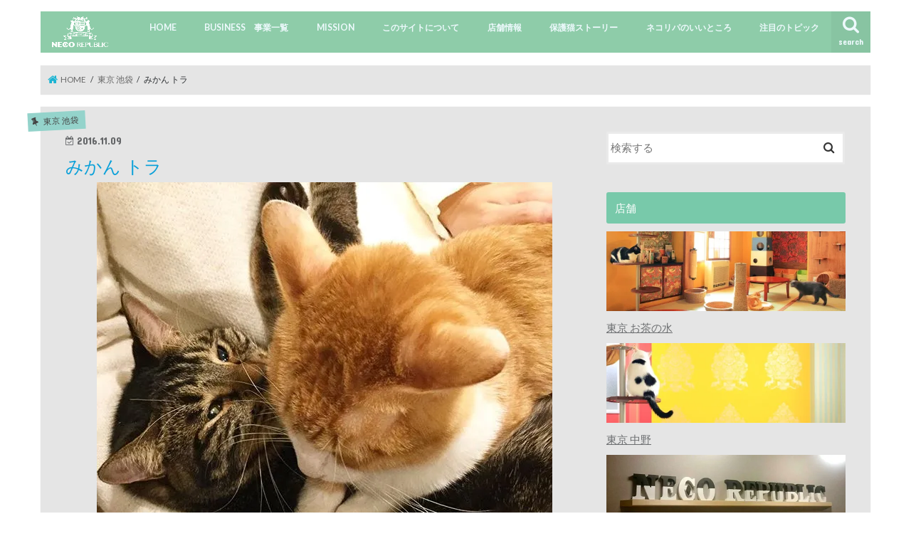

--- FILE ---
content_type: text/html; charset=UTF-8
request_url: https://cats.neco-republic.jp/year/2016/%E3%81%BF%E3%81%8B%E3%82%93-%E3%83%88%E3%83%A9
body_size: 16199
content:
<!doctype html>
<!--[if lt IE 7]><html lang="ja"
itemscope 
itemtype="http://schema.org/Article" 
prefix="og: http://ogp.me/ns#"  class="no-js lt-ie9 lt-ie8 lt-ie7"><![endif]-->
<!--[if (IE 7)&!(IEMobile)]><html lang="ja"
itemscope 
itemtype="http://schema.org/Article" 
prefix="og: http://ogp.me/ns#"  class="no-js lt-ie9 lt-ie8"><![endif]-->
<!--[if (IE 8)&!(IEMobile)]><html lang="ja"
itemscope 
itemtype="http://schema.org/Article" 
prefix="og: http://ogp.me/ns#"  class="no-js lt-ie9"><![endif]-->
<!--[if gt IE 8]><!--> <html lang="ja"
itemscope 
itemtype="http://schema.org/Article" 
prefix="og: http://ogp.me/ns#"  class="no-js"><!--<![endif]-->
<head>
<meta charset="utf-8">
<meta http-equiv="X-UA-Compatible" content="IE=edge">
<title>  みかん トラ | NECOREWEB（ネコリウェブ）</title>
<meta name="HandheldFriendly" content="True">
<meta name="MobileOptimized" content="320">
<meta name="viewport" content="width=device-width, initial-scale=1"/>
<link rel="pingback" href="https://cats.neco-republic.jp/xmlrpc.php">
<meta name="description" content="「みかん トラ」は保護猫カフェ ネコリパ東京池袋店で新しい里親を募集しています。ぜひ会いに来てください。"/>
<meta name="robots" content="noindex,follow"/>
<link rel="canonical" href="https://cats.neco-republic.jp/year/2016/%e3%81%bf%e3%81%8b%e3%82%93-%e3%83%88%e3%83%a9"/>
<meta property="og:title" content="みかん トラ"/>
<meta property="og:type" content="article"/>
<meta property="og:url" content="https://cats.neco-republic.jp/year/2016/%e3%81%bf%e3%81%8b%e3%82%93-%e3%83%88%e3%83%a9"/>
<meta property="og:image" content="https://cats.neco-republic.jp/wp-content/uploads/2016/11/bf4ac7698b42b73f2d7932ad7979a9e1.jpg"/>
<meta property="og:site_name" content="保護猫カフェ NECO REPUBLIC（ネコリパブリック）"/>
<meta property="fb:admins" content="1163112872"/>
<meta property="fb:app_id" content="345962702413526"/>
<meta property="og:description" content="「みかん トラ」は保護猫カフェ ネコリパ東京池袋店で新しい里親を募集しています。ぜひ会いに来てください。"/>
<meta property="article:publisher" content="https://www.facebook.com/necorepublic"/>
<meta property="article:published_time" content="2016-11-09T12:29:17Z"/>
<meta property="article:modified_time" content="2016-11-09T13:04:51Z"/>
<meta name="twitter:card" content="summary_large_image"/>
<meta name="twitter:site" content="@necorepublic"/>
<meta name="twitter:domain" content="cats.neco-republic.jp/"/>
<meta name="twitter:title" content="みかん トラ"/>
<meta name="twitter:description" content="「みかん トラ」は保護猫カフェ ネコリパ東京池袋店で新しい里親を募集しています。ぜひ会いに来てください。"/>
<meta name="twitter:image" content="https://cats.neco-republic.jp/wp-content/uploads/2016/11/bf4ac7698b42b73f2d7932ad7979a9e1.jpg"/>
<meta itemprop="image" content="https://cats.neco-republic.jp/wp-content/uploads/2016/11/bf4ac7698b42b73f2d7932ad7979a9e1.jpg"/>
<script>(function(i,s,o,g,r,a,m){i['GoogleAnalyticsObject']=r;i[r]=i[r]||function(){ (i[r].q=i[r].q||[]).push(arguments)},i[r].l=1*new Date();a=s.createElement(o), m=s.getElementsByTagName(o)[0];a.async=1;a.src=g;m.parentNode.insertBefore(a,m) })(window,document,'script','//www.google-analytics.com/analytics.js','ga'); ga('create', 'UA-79854347-1', 'auto'); ga('send', 'pageview');</script>
<link rel='dns-prefetch' href='//ajax.googleapis.com'/>
<link rel='dns-prefetch' href='//fonts.googleapis.com'/>
<link rel='dns-prefetch' href='//s.w.org'/>
<link rel="alternate" type="application/rss+xml" title="NECOREWEB（ネコリウェブ） &raquo; フィード" href="https://cats.neco-republic.jp/feed"/>
<link rel="alternate" type="application/rss+xml" title="NECOREWEB（ネコリウェブ） &raquo; コメントフィード" href="https://cats.neco-republic.jp/comments/feed"/>
<link rel="alternate" type="application/rss+xml" title="NECOREWEB（ネコリウェブ） &raquo; みかん トラ のコメントのフィード" href="https://cats.neco-republic.jp/year/2016/%e3%81%bf%e3%81%8b%e3%82%93-%e3%83%88%e3%83%a9/feed"/>
<style>img.wp-smiley,
img.emoji{display:inline !important;border:none !important;box-shadow:none !important;height:1em !important;width:1em !important;margin:0 .07em !important;vertical-align:-0.1em !important;background:none !important;padding:0 !important;}</style>
<link rel="stylesheet" type="text/css" href="//cats.neco-republic.jp/wp-content/cache/wpfc-minified/0fd5b9d138720791b346af5e6f12eb99/1549617639index.css" media="all"/>
<style id='pixlikes-plugin-styles-inline-css'>.animate i:after{-webkit-transition:all 1000ms;-moz-transition:all 1000ms;-o-transition:all 1000ms;transition:all 1000ms;}</style>
<link rel="stylesheet" type="text/css" href="//cats.neco-republic.jp/wp-content/cache/wpfc-minified/0f12e3b2db1023539aea2fa55cef325f/1553955391index.css" media="all"/>
<link rel='https://api.w.org/' href='https://cats.neco-republic.jp/wp-json/'/>
<link rel="EditURI" type="application/rsd+xml" title="RSD" href="https://cats.neco-republic.jp/xmlrpc.php?rsd"/>
<link rel="wlwmanifest" type="application/wlwmanifest+xml" href="https://cats.neco-republic.jp/wp-includes/wlwmanifest.xml"/> 
<link rel='prev' title='みかん ネオ' href='https://cats.neco-republic.jp/year/2016/%e3%81%bf%e3%81%8b%e3%82%93-%e3%83%8d%e3%82%aa-2'/>
<link rel='next' title='ネオ 小次郎' href='https://cats.neco-republic.jp/year/2016/%e3%83%8d%e3%82%aa-%e5%b0%8f%e6%ac%a1%e9%83%8e'/>
<link rel='shortlink' href='https://cats.neco-republic.jp/?p=6851'/>
<link rel="alternate" type="application/json+oembed" href="https://cats.neco-republic.jp/wp-json/oembed/1.0/embed?url=https%3A%2F%2Fcats.neco-republic.jp%2Fyear%2F2016%2F%25e3%2581%25bf%25e3%2581%258b%25e3%2582%2593-%25e3%2583%2588%25e3%2583%25a9"/>
<link rel="alternate" type="text/xml+oembed" href="https://cats.neco-republic.jp/wp-json/oembed/1.0/embed?url=https%3A%2F%2Fcats.neco-republic.jp%2Fyear%2F2016%2F%25e3%2581%25bf%25e3%2581%258b%25e3%2582%2593-%25e3%2583%2588%25e3%2583%25a9&#038;format=xml"/>
<style>#category-posts-2-internal .cat-post-item img{max-width:initial;max-height:initial;}
#category-posts-2-internal .cat-post-title{font-size:15px;}
#category-posts-2-internal .cat-post-current .cat-post-title{font-weight:bold;text-transform:uppercase;}
#category-posts-2-internal .cat-post-date{font-size:12px;line-height:18px;font-style:italic;margin-bottom:10px;}
#category-posts-2-internal .cat-post-comment-num{font-size:12px;line-height:18px;}
#category-posts-2-internal .cat-post-author{margin-bottom:0;}
#category-posts-2-internal .cat-post-thumbnail{margin:5px 10px 5px 0;display:block;}
#category-posts-2-internal .cat-post-item:before{content:"";display:table;clear:both;}
#category-posts-2-internal .cat-post-item:after{content:"";display:table;clear:both;}
#category-posts-2-internal .cat-post-item img{margin:initial;}
#category-posts-2-internal .cat-post-item{border-bottom:1px solid #ccc;list-style:none;list-style-type:none;margin:3px 0;padding:3px 0;}
#category-posts-2-internal .cat-post-item:last-child{border-bottom:none;}
#category-posts-2-internal .cat-post-thumbnail{float:left;}
#category-posts-2-internal .cat-post-scale img{margin:initial;padding-bottom:0 !important;-webkit-transition:all 0.3s ease;-moz-transition:all 0.3s ease;-ms-transition:all 0.3s ease;-o-transition:all 0.3s ease;transition:all 0.3s ease;}
#category-posts-2-internal .cat-post-scale img:hover{-webkit-transform:scale(1.1, 1.1);-ms-transform:scale(1.1, 1.1);transform:scale(1.1, 1.1);}
#category-posts-2-internal .cat-post-crop{overflow:hidden;display:block}
#category-posts-2-internal .cat-post-item img{margin:initial;}</style>
<style id="customify_typography_output_style">.site-title a, h1, h2, h3, h4, h5, h6,
h1 a, h2 a, h3 a, h4 a, h5 a, h6 a,
.widget-title{font-family:Playfair Display;font-weight:normal;}
html body{font-family:Lato;}</style>
<style>body{color:#3E3E3E;}
a, #breadcrumb li.bc_homelink a::before, .authorbox .author_sns li a::before{color:#1BB4D3;}
a:hover{color:#E69B9B;}
.article-footer .post-categories li a,.article-footer .tags a{background:#1BB4D3;border:1px solid #1BB4D3;}
.article-footer .tags a{color:#1BB4D3;background:none;}
.article-footer .post-categories li a:hover,.article-footer .tags a:hover{background:#E69B9B;border-color:#E69B9B;}
input[type="text"],input[type="password"],input[type="datetime"],input[type="datetime-local"],input[type="date"],input[type="month"],input[type="time"],input[type="week"],input[type="number"],input[type="email"],input[type="url"],input[type="search"],input[type="tel"],input[type="color"],select,textarea,.field{background-color:#ffffff;}
.header{color:#6d6d6d;}
.bgfull .header,.header.bg,.header #inner-header,.menu-sp{background:#8ecca9;}
#logo a{color:#6ed1c2;}
#g_nav .nav li a,.nav_btn,.menu-sp a,.menu-sp a,.menu-sp > ul:after{color:#edf9fc;}
#logo a:hover,#g_nav .nav li a:hover,.nav_btn:hover{color:#eeeeee;}
@media only screen and (min-width: 768px) {
.nav > li > a:after{background:#eeeeee;}
.nav ul{background:#666666;}
#g_nav .nav li ul.sub-menu li a{color:#a5a5a5;}
}
@media only screen and (max-width: 1165px) {
.site_description{background:#8ecca9;color:#6d6d6d;}
}
#inner-content, #breadcrumb, .entry-content blockquote:before, .entry-content blockquote:after{background:#e5e5e5}
.top-post-list .post-list:before{background:#1BB4D3;}
.widget li a:after{color:#1BB4D3;}
.entry-content h2,.widgettitle{background:#78c9aa;color:#ffffff;}
.entry-content h3{border-color:#78c9aa;}
.h_boader .entry-content h2{border-color:#78c9aa;color:#3E3E3E;}
.h_balloon .entry-content h2:after{border-top-color:#78c9aa;}
.entry-content ul li:before{background:#78c9aa;}
.entry-content ol li:before{background:#78c9aa;}
.post-list-card .post-list .eyecatch .cat-name,.top-post-list .post-list .eyecatch .cat-name,.byline .cat-name,.single .authorbox .author-newpost li .cat-name,.related-box li .cat-name,.carouselwrap .cat-name,.eyecatch .cat-name{background:#94d3cb;color:#444444;}
ul.wpp-list li a:before{background:#78c9aa;color:#ffffff;}
.readmore a{border:1px solid #1BB4D3;color:#1BB4D3;}
.readmore a:hover{background:#1BB4D3;color:#fff;}
.btn-wrap a{background:#1BB4D3;border:1px solid #1BB4D3;}
.btn-wrap a:hover{background:#E69B9B;border-color:#E69B9B;}
.btn-wrap.simple a{border:1px solid #1BB4D3;color:#1BB4D3;}
.btn-wrap.simple a:hover{background:#1BB4D3;}
.blue-btn, .comment-reply-link, #submit{background-color:#1BB4D3;}
.blue-btn:hover, .comment-reply-link:hover, #submit:hover, .blue-btn:focus, .comment-reply-link:focus, #submit:focus{background-color:#E69B9B;}
#sidebar1{color:#444444;}
.widget:not(.widget_text) a{color:#666666;}
.widget:not(.widget_text) a:hover{color:#999999;}
.bgfull #footer-top,#footer-top .inner,.cta-inner{background-color:#666666;color:#CACACA;}
.footer a,#footer-top a{color:#a5a5a5;}
#footer-top .widgettitle{color:#CACACA;}
.bgfull .footer,.footer.bg,.footer .inner{background-color:#666666;color:#CACACA;}
.footer-links li a:before{color:#8ecca9;}
.pagination a, .pagination span,.page-links a{border-color:#1BB4D3;color:#1BB4D3;}
.pagination .current,.pagination .current:hover,.page-links ul > li > span{background-color:#1BB4D3;border-color:#1BB4D3;}
.pagination a:hover, .pagination a:focus,.page-links a:hover, .page-links a:focus{background-color:#1BB4D3;color:#fff;}</style>
<meta name="generator" content="Powered by Visual Composer - drag and drop page builder for WordPress."/>
<!--[if lte IE 9]><link rel="stylesheet" type="text/css" href="https://cats.neco-republic.jp/wp-content/plugins/js_composer/assets/css/vc_lte_ie9.min.css" media="screen"><![endif]--><style id="custom-background-css">body.custom-background{background-color:#ffffff;}</style>
<noscript><style>.wpb_animate_when_almost_visible{opacity:1;}</style></noscript>		<style id="customify_output_style">a, .entry-meta a{color:#6c6e70;}
.site-title a, h1, h2, h3, h4, h5, h6,
h1 a, h2 a, h3 a, h4 a, h5 a, h6 a,
.widget-title,
a:hover, .entry-meta a:hover{color:#0aa0d9;}
body{color:#2d3033;}
body, .site{background:#ffffff;}
@media screen and (min-width: 1000px) { .site-title{font-size:24px;}
.site-content{padding:18px;}
}</style>
<meta name="google-site-verification" content="cD7Wnl66v3sF_Mv56H9ALqyWsfy4ik0XyjGb_NqsaTU"/>
</head>
<body class="post-template-default single single-post postid-6851 single-format-image custom-background bgnormal pannavi_on h_default sidebarright undo_off wpb-js-composer js-comp-ver-5.2 vc_responsive">
<div id="container"> <header class="header animated fadeIn" role="banner"> <div id="inner-header" class="wrap cf"> <div id="logo" class="gf"> <p class="h1 img"><a href="https://cats.neco-republic.jp"><img src="//i1.wp.com/cats.neco-republic.jp/wp-content/uploads/2019/01/logosiro.png" alt="NECOREWEB（ネコリウェブ）"></a></p></div><a href="#searchbox" data-remodal-target="searchbox" class="nav_btn search_btn"><span class="text gf">search</span></a>
<nav id="g_nav" role="navigation">
<ul id="menu-main-menu" class="nav top-nav cf"><li id="menu-item-487" class="menu-item menu-item-type-custom menu-item-object-custom menu-item-487"><a href="/">HOME<span class="gf"></span></a></li>
<li id="menu-item-46992" class="menu-item menu-item-type-post_type menu-item-object-page menu-item-46992"><a href="https://cats.neco-republic.jp/business%e3%80%80%e4%ba%8b%e6%a5%ad%e4%b8%80%e8%a6%a7">BUSINESS　事業一覧<span class="gf"></span></a></li>
<li id="menu-item-46901" class="menu-item menu-item-type-custom menu-item-object-custom menu-item-46901"><a href="https://cats.neco-republic.jp/necorepmission">MISSION<span class="gf"></span></a></li>
<li id="menu-item-486" class="menu-item menu-item-type-post_type menu-item-object-page menu-item-486"><a href="https://cats.neco-republic.jp/%e3%81%93%e3%81%ae%e3%82%b5%e3%82%a4%e3%83%88%e3%81%ab%e3%81%a4%e3%81%84%e3%81%a6">このサイトについて<span class="gf"></span></a></li>
<li id="menu-item-902" class="menu-item menu-item-type-custom menu-item-object-custom menu-item-has-children menu-item-902"><a>店舗情報<span class="gf"></span></a> <ul class="sub-menu"> <li id="menu-item-1082" class="menu-item menu-item-type-taxonomy menu-item-object-category menu-item-1082"><a href="https://cats.neco-republic.jp/category/tokyo_ochanomizu">東京 お茶の水<span class="gf"></span></a></li>
<li id="menu-item-1083" class="menu-item menu-item-type-taxonomy menu-item-object-category menu-item-1083"><a href="https://cats.neco-republic.jp/category/tokyo_nakano">東京 中野<span class="gf"></span></a></li>
<li id="menu-item-3679" class="menu-item menu-item-type-taxonomy menu-item-object-category current-post-ancestor current-menu-parent current-post-parent menu-item-3679"><a href="https://cats.neco-republic.jp/category/fc_tokyo_ikebukuro">東京 池袋<span class="gf"></span></a></li>
<li id="menu-item-899" class="menu-item menu-item-type-taxonomy menu-item-object-category menu-item-899"><a href="https://cats.neco-republic.jp/category/osaka_shinsaibashi">大阪 心斎橋（ネコビル）<span class="gf">始まりは、、飼い主さんに急逝され、取り残されてしまった５７匹の猫達。地域のボランティアさんに支えられなんとかお世話されていましたが、未だに２４匹の猫達は帰ってこない飼い主さんを待ち続ける毎日。。。 そんなけなげな子達にも、新しい飼い主に出会える場を作りたい！ そんな思いで、岐阜県岐阜市にある保護猫カフェ「ネコリパブリック」が大阪にオープンすることになりました！ 保護された猫達、飼い主さんたちと離れ&hellip;</span></a></li>
<li id="menu-item-900" class="menu-item menu-item-type-taxonomy menu-item-object-category menu-item-900"><a href="https://cats.neco-republic.jp/category/gifu">岐阜<span class="gf"></span></a></li>
<li id="menu-item-3744" class="menu-item menu-item-type-taxonomy menu-item-object-category menu-item-3744"><a href="https://cats.neco-republic.jp/category/fc_hiroshima">広島<span class="gf"></span></a></li>
</ul>
</li>
<li id="menu-item-4586" class="menu-item menu-item-type-custom menu-item-object-custom menu-item-4586"><a href="https://cats.neco-republic.jp/category/保護猫ストーリー">保護猫ストーリー<span class="gf"></span></a></li>
<li id="menu-item-46966" class="menu-item menu-item-type-custom menu-item-object-custom menu-item-46966"><a href="https://cats.neco-republic.jp/tokyo_ochanomizu/iitokoro">ネコリパのいいところ<span class="gf"></span></a></li>
<li id="menu-item-10947" class="menu-item menu-item-type-custom menu-item-object-custom menu-item-has-children menu-item-10947"><a>注目のトピック<span class="gf"></span></a> <ul class="sub-menu"> <li id="menu-item-4589" class="menu-item menu-item-type-custom menu-item-object-custom menu-item-4589"><a href="/category/information/media">メディア掲載情報<span class="gf"></span></a></li>
<li id="menu-item-19424" class="menu-item menu-item-type-custom menu-item-object-custom menu-item-19424"><a href="/tag/in-asaka-head">ネコリパ首相のアタマの中<span class="gf"></span></a></li>
<li id="menu-item-10967" class="menu-item menu-item-type-taxonomy menu-item-object-category menu-item-10967"><a href="https://cats.neco-republic.jp/category/cf">クラウドファンディング<span class="gf"></span></a></li>
<li id="menu-item-10968" class="menu-item menu-item-type-taxonomy menu-item-object-category menu-item-10968"><a href="https://cats.neco-republic.jp/category/graduated">卒業猫<span class="gf">ネコリパを卒業した猫たち</span></a></li>
</ul>
</li>
</ul></nav>
<a href="#spnavi" data-remodal-target="spnavi" class="nav_btn"><span class="text gf">menu</span></a></div></header>
<div class="remodal" data-remodal-id="spnavi" data-remodal-options="hashTracking:false"> <button data-remodal-action="close" class="remodal-close"><span class="text gf">CLOSE</span></button> <ul id="menu-main-menu-1" class="sp_g_nav nav top-nav cf"><li class="menu-item menu-item-type-custom menu-item-object-custom menu-item-487"><a href="/">HOME<span class="gf"></span></a></li> <li class="menu-item menu-item-type-post_type menu-item-object-page menu-item-46992"><a href="https://cats.neco-republic.jp/business%e3%80%80%e4%ba%8b%e6%a5%ad%e4%b8%80%e8%a6%a7">BUSINESS　事業一覧<span class="gf"></span></a></li> <li class="menu-item menu-item-type-custom menu-item-object-custom menu-item-46901"><a href="https://cats.neco-republic.jp/necorepmission">MISSION<span class="gf"></span></a></li> <li class="menu-item menu-item-type-post_type menu-item-object-page menu-item-486"><a href="https://cats.neco-republic.jp/%e3%81%93%e3%81%ae%e3%82%b5%e3%82%a4%e3%83%88%e3%81%ab%e3%81%a4%e3%81%84%e3%81%a6">このサイトについて<span class="gf"></span></a></li> <li class="menu-item menu-item-type-custom menu-item-object-custom menu-item-has-children menu-item-902"><a>店舗情報<span class="gf"></span></a> <ul class="sub-menu"> <li class="menu-item menu-item-type-taxonomy menu-item-object-category menu-item-1082"><a href="https://cats.neco-republic.jp/category/tokyo_ochanomizu">東京 お茶の水<span class="gf"></span></a></li> <li class="menu-item menu-item-type-taxonomy menu-item-object-category menu-item-1083"><a href="https://cats.neco-republic.jp/category/tokyo_nakano">東京 中野<span class="gf"></span></a></li> <li class="menu-item menu-item-type-taxonomy menu-item-object-category current-post-ancestor current-menu-parent current-post-parent menu-item-3679"><a href="https://cats.neco-republic.jp/category/fc_tokyo_ikebukuro">東京 池袋<span class="gf"></span></a></li> <li class="menu-item menu-item-type-taxonomy menu-item-object-category menu-item-899"><a href="https://cats.neco-republic.jp/category/osaka_shinsaibashi">大阪 心斎橋（ネコビル）<span class="gf">始まりは、、飼い主さんに急逝され、取り残されてしまった５７匹の猫達。地域のボランティアさんに支えられなんとかお世話されていましたが、未だに２４匹の猫達は帰ってこない飼い主さんを待ち続ける毎日。。。 そんなけなげな子達にも、新しい飼い主に出会える場を作りたい！ そんな思いで、岐阜県岐阜市にある保護猫カフェ「ネコリパブリック」が大阪にオープンすることになりました！ 保護された猫達、飼い主さんたちと離れ&hellip;</span></a></li> <li class="menu-item menu-item-type-taxonomy menu-item-object-category menu-item-900"><a href="https://cats.neco-republic.jp/category/gifu">岐阜<span class="gf"></span></a></li> <li class="menu-item menu-item-type-taxonomy menu-item-object-category menu-item-3744"><a href="https://cats.neco-republic.jp/category/fc_hiroshima">広島<span class="gf"></span></a></li> </ul> </li> <li class="menu-item menu-item-type-custom menu-item-object-custom menu-item-4586"><a href="https://cats.neco-republic.jp/category/保護猫ストーリー">保護猫ストーリー<span class="gf"></span></a></li> <li class="menu-item menu-item-type-custom menu-item-object-custom menu-item-46966"><a href="https://cats.neco-republic.jp/tokyo_ochanomizu/iitokoro">ネコリパのいいところ<span class="gf"></span></a></li> <li class="menu-item menu-item-type-custom menu-item-object-custom menu-item-has-children menu-item-10947"><a>注目のトピック<span class="gf"></span></a> <ul class="sub-menu"> <li class="menu-item menu-item-type-custom menu-item-object-custom menu-item-4589"><a href="/category/information/media">メディア掲載情報<span class="gf"></span></a></li> <li class="menu-item menu-item-type-custom menu-item-object-custom menu-item-19424"><a href="/tag/in-asaka-head">ネコリパ首相のアタマの中<span class="gf"></span></a></li> <li class="menu-item menu-item-type-taxonomy menu-item-object-category menu-item-10967"><a href="https://cats.neco-republic.jp/category/cf">クラウドファンディング<span class="gf"></span></a></li> <li class="menu-item menu-item-type-taxonomy menu-item-object-category menu-item-10968"><a href="https://cats.neco-republic.jp/category/graduated">卒業猫<span class="gf">ネコリパを卒業した猫たち</span></a></li> </ul> </li> </ul><button data-remodal-action="close" class="remodal-close"><span class="text gf">CLOSE</span></button></div><div class="remodal searchbox" data-remodal-id="searchbox" data-remodal-options="hashTracking:false"> <div class="search cf"><dl><dt>キーワードで記事を検索</dt><dd><form role="search" method="get" id="searchform" class="searchform cf" action="https://cats.neco-republic.jp/" > <input type="search" placeholder="検索する" value="" name="s" id="s" /> <button type="submit" id="searchsubmit" ><i class="fa fa-search"></i></button> </form></dd></dl></div><button data-remodal-action="close" class="remodal-close"><span class="text gf">CLOSE</span></button></div><div id="breadcrumb" class="breadcrumb inner wrap cf"><ul><li itemscope itemtype="//data-vocabulary.org/Breadcrumb" class="bc_homelink"><a href="https://cats.neco-republic.jp/" itemprop="url"><span itemprop="title"> HOME</span></a></li><li itemscope itemtype="//data-vocabulary.org/Breadcrumb"><a href="https://cats.neco-republic.jp/category/fc_tokyo_ikebukuro" itemprop="url"><span itemprop="title">東京 池袋</span></a></li><li>みかん トラ</li></ul></div><div id="content"> <div id="inner-content" class="wrap cf"> <main id="main" class="m-all t-all d-5of7 cf" role="main"> <article id="post-6851" class="post-6851 post type-post status-publish format-image has-post-thumbnail hentry category-fc_tokyo_ikebukuro category-122 category-136 post_format-post-format-image article cf" role="article"> <header class="article-header entry-header"> <p class="byline entry-meta vcard cf"> <span class="cat-name cat-id-220">東京 池袋</span><time class="date gf entry-date updated" datetime="2016-11-09">2016.11.09</time> <span class="writer name author"><span class="fn">トラ</span></span> </p> <h1 class="entry-title single-title" itemprop="headline" rel="bookmark">みかん トラ</h1> <figure class="eyecatch"> <img width="640" height="640" src="//i1.wp.com/cats.neco-republic.jp/wp-content/uploads/2016/11/bf4ac7698b42b73f2d7932ad7979a9e1.jpg" class="attachment-post-thumbnail size-post-thumbnail wp-post-image" alt="" srcset="//i1.wp.com/cats.neco-republic.jp/wp-content/uploads/2016/11/bf4ac7698b42b73f2d7932ad7979a9e1.jpg 640w, //i1.wp.com/cats.neco-republic.jp/wp-content/uploads/2016/11/bf4ac7698b42b73f2d7932ad7979a9e1-150x150.jpg 150w, //i1.wp.com/cats.neco-republic.jp/wp-content/uploads/2016/11/bf4ac7698b42b73f2d7932ad7979a9e1-380x380.jpg 380w, //i1.wp.com/cats.neco-republic.jp/wp-content/uploads/2016/11/bf4ac7698b42b73f2d7932ad7979a9e1-400x400.jpg 400w, //i1.wp.com/cats.neco-republic.jp/wp-content/uploads/2016/11/bf4ac7698b42b73f2d7932ad7979a9e1-177x177.jpg 177w, //i1.wp.com/cats.neco-republic.jp/wp-content/uploads/2016/11/bf4ac7698b42b73f2d7932ad7979a9e1-120x120.jpg 120w" sizes="(max-width: 640px) 100vw, 640px"/></figure> <div class="share short"> <div class="sns"> <ul class="cf"> <li class="twitter"> <a target="blank" href="//twitter.com/intent/tweet?url=https%3A%2F%2Fcats.neco-republic.jp%2Fyear%2F2016%2F%25e3%2581%25bf%25e3%2581%258b%25e3%2582%2593-%25e3%2583%2588%25e3%2583%25a9&text=%E3%81%BF%E3%81%8B%E3%82%93+%E3%83%88%E3%83%A9&tw_p=tweetbutton" onclick="window.open(this.href,'tweetwindow','width=550, height=450,personalbar=0,toolbar=0,scrollbars=1,resizable=1'); return false;"><i class="fa fa-twitter"></i><span class="text">ツイート</span><span class="count"></span></a> </li> <li class="facebook"> <a href="//www.facebook.com/sharer.php?src=bm&u=https%3A%2F%2Fcats.neco-republic.jp%2Fyear%2F2016%2F%25e3%2581%25bf%25e3%2581%258b%25e3%2582%2593-%25e3%2583%2588%25e3%2583%25a9&t=%E3%81%BF%E3%81%8B%E3%82%93+%E3%83%88%E3%83%A9" onclick="javascript:window.open(this.href,'','menubar=no,toolbar=no,resizable=yes,scrollbars=yes,height=300,width=600');return false;"><i class="fa fa-facebook"></i> <span class="text">シェア</span><span class="count"></span></a> </li> <li class="hatebu"> <a href="//b.hatena.ne.jp/add?mode=confirm&url=https://cats.neco-republic.jp/year/2016/%e3%81%bf%e3%81%8b%e3%82%93-%e3%83%88%e3%83%a9&title=%E3%81%BF%E3%81%8B%E3%82%93+%E3%83%88%E3%83%A9" onclick="window.open(this.href,'HBwindow','width=600, height=400, menubar=no, toolbar=no, scrollbars=yes'); return false;" target="_blank"><span class="text">はてブ</span><span class="count"></span></a> </li> <li class="line"> <a href="//line.me/R/msg/text/?%E3%81%BF%E3%81%8B%E3%82%93+%E3%83%88%E3%83%A9%0Ahttps%3A%2F%2Fcats.neco-republic.jp%2Fyear%2F2016%2F%25e3%2581%25bf%25e3%2581%258b%25e3%2582%2593-%25e3%2583%2588%25e3%2583%25a9" target="_blank"><span>LINE</span></a> </li> <li class="pocket"> <a href="//getpocket.com/edit?url=https://cats.neco-republic.jp/year/2016/%e3%81%bf%e3%81%8b%e3%82%93-%e3%83%88%e3%83%a9&title=みかん トラ" onclick="window.open(this.href,'FBwindow','width=550, height=350, menubar=no, toolbar=no, scrollbars=yes'); return false;"><i class="fa fa-get-pocket"></i><span class="text">Pocket</span><span class="count"></span></a></li> </ul></div></div></header>
<section class="entry-content cf">
<a href="https://scontent.cdninstagram.com/t51.2885-15/s640x640/sh0.08/e35/15048101_1599617293679064_2440596018987794432_n.jpg?ig_cache_key=MTM3OTQ0MDYxMzY4Njg0NjA2Nw%3D%3D.2" title="" target="_blank"><img alt="保護猫カフェネコリパブリックで暮らすみかん トラの様子" src="//i1.wp.com/cats.neco-republic.jp/wp-content/uploads/2016/11/bf4ac7698b42b73f2d7932ad7979a9e1.jpg" class="image wp-image-6852" srcset="//i1.wp.com/cats.neco-republic.jp/wp-content/uploads/2016/11/bf4ac7698b42b73f2d7932ad7979a9e1.jpg 640w, //i1.wp.com/cats.neco-republic.jp/wp-content/uploads/2016/11/bf4ac7698b42b73f2d7932ad7979a9e1-150x150.jpg 150w, //i1.wp.com/cats.neco-republic.jp/wp-content/uploads/2016/11/bf4ac7698b42b73f2d7932ad7979a9e1-380x380.jpg 380w, //i1.wp.com/cats.neco-republic.jp/wp-content/uploads/2016/11/bf4ac7698b42b73f2d7932ad7979a9e1-400x400.jpg 400w, //i1.wp.com/cats.neco-republic.jp/wp-content/uploads/2016/11/bf4ac7698b42b73f2d7932ad7979a9e1-177x177.jpg 177w, //i1.wp.com/cats.neco-republic.jp/wp-content/uploads/2016/11/bf4ac7698b42b73f2d7932ad7979a9e1-120x120.jpg 120w" sizes="(max-width: 640px) 100vw, 640px"/></a>
<div class="pixlikes-box likeable likes-box" data-id="6851"> <span class="like-link"><i class="icon-e-heart"></i></span> <div class="likes-text"> <span class="likes-count">0</span> likes</div></div><div class='yarpp-related'> <h3>Related posts:</h3><ol> <li><a href="https://cats.neco-republic.jp/year/2016/%e3%83%88%e3%83%a9" rel="bookmark" title="トラ">トラ </a></li> <li><a href="https://cats.neco-republic.jp/year/2016/%e3%83%81%e3%83%a7%e3%82%b3" rel="bookmark" title="チョコ">チョコ </a></li> <li><a href="https://cats.neco-republic.jp/year/2016/%e3%83%81%e3%83%a7%e3%82%b3-2" rel="bookmark" title="チョコ">チョコ </a></li> <li><a href="https://cats.neco-republic.jp/year/2016/%e3%83%81%e3%83%a7%e3%82%b3-3" rel="bookmark" title="チョコ">チョコ </a></li> <li><a href="https://cats.neco-republic.jp/year/2016/%e3%83%81%e3%83%a7%e3%82%b3-4" rel="bookmark" title="チョコ">チョコ </a></li> <li><a href="https://cats.neco-republic.jp/year/2016/%e3%83%88%e3%83%a9-4" rel="bookmark" title="トラ">トラ </a></li> <li><a href="https://cats.neco-republic.jp/year/2016/%e3%83%81%e3%83%a7%e3%82%b3-5" rel="bookmark" title="チョコ">チョコ </a></li> <li><a href="https://cats.neco-republic.jp/year/2016/%e3%83%81%e3%83%a7%e3%82%b3-6" rel="bookmark" title="チョコ">チョコ </a></li> </ol></div></section>
<footer class="article-footer">
<ul class="post-categories">
<li><a href="https://cats.neco-republic.jp/category/fc_tokyo_ikebukuro" rel="category tag">東京 池袋</a></li>
<li><a href="https://cats.neco-republic.jp/category/year/2016" rel="category tag">2016年入国</a></li>
<li><a href="https://cats.neco-republic.jp/category/hair/%e3%82%ad%e3%82%b8%e3%83%88%e3%83%a9" rel="category tag">キジトラ</a></li></ul></footer>
<div class="sharewrap wow animated fadeIn" data-wow-delay="0.5s"> <div class="share"> <div class="sns"> <ul class="cf"> <li class="twitter"> <a target="blank" href="//twitter.com/intent/tweet?url=https%3A%2F%2Fcats.neco-republic.jp%2Fyear%2F2016%2F%25e3%2581%25bf%25e3%2581%258b%25e3%2582%2593-%25e3%2583%2588%25e3%2583%25a9&text=%E3%81%BF%E3%81%8B%E3%82%93+%E3%83%88%E3%83%A9&tw_p=tweetbutton" onclick="window.open(this.href,'tweetwindow','width=550, height=450,personalbar=0,toolbar=0,scrollbars=1,resizable=1'); return false;"><i class="fa fa-twitter"></i><span class="text">ツイート</span><span class="count"></span></a> </li> <li class="facebook"> <a href="//www.facebook.com/sharer.php?src=bm&u=https%3A%2F%2Fcats.neco-republic.jp%2Fyear%2F2016%2F%25e3%2581%25bf%25e3%2581%258b%25e3%2582%2593-%25e3%2583%2588%25e3%2583%25a9&t=%E3%81%BF%E3%81%8B%E3%82%93+%E3%83%88%E3%83%A9" onclick="javascript:window.open(this.href,'','menubar=no,toolbar=no,resizable=yes,scrollbars=yes,height=300,width=600');return false;"><i class="fa fa-facebook"></i> <span class="text">シェア</span><span class="count"></span></a> </li> <li class="hatebu"> <a href="//b.hatena.ne.jp/add?mode=confirm&url=https://cats.neco-republic.jp/year/2016/%e3%81%bf%e3%81%8b%e3%82%93-%e3%83%88%e3%83%a9&title=%E3%81%BF%E3%81%8B%E3%82%93+%E3%83%88%E3%83%A9" onclick="window.open(this.href,'HBwindow','width=600, height=400, menubar=no, toolbar=no, scrollbars=yes'); return false;" target="_blank"><span class="text">はてブ</span><span class="count"></span></a> </li> <li class="line"> <a href="//line.me/R/msg/text/?%E3%81%BF%E3%81%8B%E3%82%93+%E3%83%88%E3%83%A9%0Ahttps%3A%2F%2Fcats.neco-republic.jp%2Fyear%2F2016%2F%25e3%2581%25bf%25e3%2581%258b%25e3%2582%2593-%25e3%2583%2588%25e3%2583%25a9" target="_blank"><span>LINE</span></a> </li> <li class="pocket"> <a href="//getpocket.com/edit?url=https://cats.neco-republic.jp/year/2016/%e3%81%bf%e3%81%8b%e3%82%93-%e3%83%88%e3%83%a9&title=みかん トラ" onclick="window.open(this.href,'FBwindow','width=550, height=350, menubar=no, toolbar=no, scrollbars=yes'); return false;"><i class="fa fa-get-pocket"></i><span class="text">Pocket</span><span class="count"></span></a></li> <li class="feedly"> <a href="https://feedly.com/i/subscription/feed/https://cats.neco-republic.jp/feed" target="blank"><i class="fa fa-rss"></i><span class="text">feedly</span><span class="count"></span></a></li> </ul></div></div></div><div id="respond" class="comment-respond"> <h3 id="reply-title" class="comment-reply-title">コメントを残す <small><a rel="nofollow" id="cancel-comment-reply-link" href="/year/2016/%E3%81%BF%E3%81%8B%E3%82%93-%E3%83%88%E3%83%A9#respond" style="display:none;">コメントをキャンセル</a></small></h3> <form action="https://cats.neco-republic.jp/wp-comments-post.php" method="post" id="commentform" class="comment-form" novalidate> <p class="comment-notes"><span id="email-notes">メールアドレスが公開されることはありません。</span> <span class="required">*</span> が付いている欄は必須項目です</p><p class="comment-form-comment"><label for="comment">コメント</label> <textarea id="comment" name="comment" cols="45" rows="8" maxlength="65525" required="required"></textarea></p><p class="comment-form-author"><label for="author">名前 <span class="required">*</span></label> <input id="author" name="author" type="text" value="" size="30" maxlength="245" required='required' /></p> <p class="comment-form-email"><label for="email">メールアドレス <span class="required">*</span></label> <input id="email" name="email" type="email" value="" size="30" maxlength="100" aria-describedby="email-notes" required='required' /></p> <p class="comment-form-url"><label for="url">サイト</label> <input id="url" name="url" type="url" value="" size="30" maxlength="200" /></p> <p class="form-submit"><input name="submit" type="submit" id="submit" class="submit" value="コメントを送信" /> <input type='hidden' name='comment_post_ID' value='6851' id='comment_post_ID' /> <input type='hidden' name='comment_parent' id='comment_parent' value='0' /> </p><p style="display: none;"><input type="hidden" id="akismet_comment_nonce" name="akismet_comment_nonce" value="66378515db" /></p><p style="display: none;"><input type="hidden" id="ak_js" name="ak_js" value="44"/></p> </form></div></article>
<div class="np-post"> <div class="navigation"> <div class="prev np-post-list"> <a href="https://cats.neco-republic.jp/year/2016/%e3%83%8d%e3%82%aa-%e5%b0%8f%e6%ac%a1%e9%83%8e" class="cf"> <figure class="eyecatch"><img width="150" height="150" src="//i1.wp.com/cats.neco-republic.jp/wp-content/uploads/2016/11/c2011c2fe2bf5e57f26e5816c5ec3640-150x150.jpg" class="attachment-thumbnail size-thumbnail wp-post-image" alt="" srcset="//i1.wp.com/cats.neco-republic.jp/wp-content/uploads/2016/11/c2011c2fe2bf5e57f26e5816c5ec3640-150x150.jpg 150w, //i1.wp.com/cats.neco-republic.jp/wp-content/uploads/2016/11/c2011c2fe2bf5e57f26e5816c5ec3640-380x380.jpg 380w, //i1.wp.com/cats.neco-republic.jp/wp-content/uploads/2016/11/c2011c2fe2bf5e57f26e5816c5ec3640-400x400.jpg 400w, //i1.wp.com/cats.neco-republic.jp/wp-content/uploads/2016/11/c2011c2fe2bf5e57f26e5816c5ec3640-177x177.jpg 177w, //i1.wp.com/cats.neco-republic.jp/wp-content/uploads/2016/11/c2011c2fe2bf5e57f26e5816c5ec3640-120x120.jpg 120w, //i1.wp.com/cats.neco-republic.jp/wp-content/uploads/2016/11/c2011c2fe2bf5e57f26e5816c5ec3640.jpg 640w" sizes="(max-width: 150px) 100vw, 150px"/></figure> <span class="ttl">ネオ 小次郎</span> </a></div><div class="next np-post-list"> <a href="https://cats.neco-republic.jp/year/2016/%e3%81%bf%e3%81%8b%e3%82%93-%e3%83%8d%e3%82%aa-2" class="cf"> <span class="ttl">みかん ネオ</span> <figure class="eyecatch"><img width="150" height="150" src="//i1.wp.com/cats.neco-republic.jp/wp-content/uploads/2016/11/6624781837b6ffe2b5bbca791b8ed641-150x150.jpg" class="attachment-thumbnail size-thumbnail wp-post-image" alt="" srcset="//i1.wp.com/cats.neco-republic.jp/wp-content/uploads/2016/11/6624781837b6ffe2b5bbca791b8ed641-150x150.jpg 150w, //i1.wp.com/cats.neco-republic.jp/wp-content/uploads/2016/11/6624781837b6ffe2b5bbca791b8ed641-380x380.jpg 380w, //i1.wp.com/cats.neco-republic.jp/wp-content/uploads/2016/11/6624781837b6ffe2b5bbca791b8ed641-400x400.jpg 400w, //i1.wp.com/cats.neco-republic.jp/wp-content/uploads/2016/11/6624781837b6ffe2b5bbca791b8ed641-177x177.jpg 177w, //i1.wp.com/cats.neco-republic.jp/wp-content/uploads/2016/11/6624781837b6ffe2b5bbca791b8ed641-120x120.jpg 120w, //i1.wp.com/cats.neco-republic.jp/wp-content/uploads/2016/11/6624781837b6ffe2b5bbca791b8ed641.jpg 640w" sizes="(max-width: 150px) 100vw, 150px"/></figure> </a></div></div></div><div class='yarpp-related'> <h3>Related posts:</h3><ol> <li><a href="https://cats.neco-republic.jp/year/2016/%e3%83%88%e3%83%a9" rel="bookmark" title="トラ">トラ </a></li> <li><a href="https://cats.neco-republic.jp/year/2016/%e3%83%81%e3%83%a7%e3%82%b3" rel="bookmark" title="チョコ">チョコ </a></li> <li><a href="https://cats.neco-republic.jp/year/2016/%e3%83%81%e3%83%a7%e3%82%b3-2" rel="bookmark" title="チョコ">チョコ </a></li> <li><a href="https://cats.neco-republic.jp/year/2016/%e3%83%81%e3%83%a7%e3%82%b3-3" rel="bookmark" title="チョコ">チョコ </a></li> <li><a href="https://cats.neco-republic.jp/year/2016/%e3%83%81%e3%83%a7%e3%82%b3-4" rel="bookmark" title="チョコ">チョコ </a></li> <li><a href="https://cats.neco-republic.jp/year/2016/%e3%83%88%e3%83%a9-4" rel="bookmark" title="トラ">トラ </a></li> <li><a href="https://cats.neco-republic.jp/year/2016/%e3%83%81%e3%83%a7%e3%82%b3-5" rel="bookmark" title="チョコ">チョコ </a></li> <li><a href="https://cats.neco-republic.jp/year/2016/%e3%83%81%e3%83%a7%e3%82%b3-6" rel="bookmark" title="チョコ">チョコ </a></li> </ol></div><div class="authorbox wow animated fadeIn" data-wow-delay="0.5s"> <div class="inbox"> <div class="profile cf"> <h2 class="h_ttl"><span class="gf">ABOUT</span>この記事をかいた人</h2> <img alt='トラ' src='//i1.wp.com/cats.neco-republic.jp/wp-content/uploads/2016/10/20161013-014-150x150.jpg' class='avatar avatar-150 photo' height='150' width='150'/><p class="name author"><a href="https://cats.neco-republic.jp/author/fc_tokyo_ikebukuro_tora002" title="トラ の投稿" rel="author">トラ</a></p> <div class="profile_description"> 猫３匹で飼われていましたが飼い主さんがお亡くなりになり保護され、入国してきました。膝に乗せてもらってなでられるのが大好きで、人も猫も大好きなとってもフレンドリーなトラはお子様にも大人気！おもちゃで遊んでもらったり、お子様の膝に乗ることもしばしば。</div><div class="author_sns"> <ul> </ul></div></div><div class="author-newpost cf"> <h2 class="h_ttl"><span class="gf">NEW POST</span>このライターの最新記事</h2> <ul> <li> <a href="https://cats.neco-republic.jp/year/2016/%e3%83%8d%e3%82%aa-%e3%83%88%e3%83%a9-%e3%81%b4%e3%81%8b-2"> <figure class="eyecatch"> <img width="222" height="200" src="//i1.wp.com/cats.neco-republic.jp/wp-content/uploads/2016/12/ea8d31a7187948b1ff2255e9cff509c3-1.jpg" class="attachment-post-thum size-post-thum wp-post-image" alt="" srcset="//i1.wp.com/cats.neco-republic.jp/wp-content/uploads/2016/12/ea8d31a7187948b1ff2255e9cff509c3-1.jpg 640w, //i1.wp.com/cats.neco-republic.jp/wp-content/uploads/2016/12/ea8d31a7187948b1ff2255e9cff509c3-1-380x343.jpg 380w, //i1.wp.com/cats.neco-republic.jp/wp-content/uploads/2016/12/ea8d31a7187948b1ff2255e9cff509c3-1-400x361.jpg 400w" sizes="(max-width: 222px) 100vw, 222px"/><span class="cat-name">東京 池袋</span> </figure> <time class="date gf">2016.12.11</time> <h3 class="ttl"> ネオ トラ ぴか</h3> </a> </li> <li> <a href="https://cats.neco-republic.jp/year/2016/%e3%83%88%e3%83%a9-15"> <figure class="eyecatch"> <img width="200" height="200" src="//i1.wp.com/cats.neco-republic.jp/wp-content/uploads/2016/12/7a9648497277067c5f8d33439977eb23-5.jpg" class="attachment-post-thum size-post-thum wp-post-image" alt="" srcset="//i1.wp.com/cats.neco-republic.jp/wp-content/uploads/2016/12/7a9648497277067c5f8d33439977eb23-5.jpg 640w, //i1.wp.com/cats.neco-republic.jp/wp-content/uploads/2016/12/7a9648497277067c5f8d33439977eb23-5-150x150.jpg 150w, //i1.wp.com/cats.neco-republic.jp/wp-content/uploads/2016/12/7a9648497277067c5f8d33439977eb23-5-380x380.jpg 380w, //i1.wp.com/cats.neco-republic.jp/wp-content/uploads/2016/12/7a9648497277067c5f8d33439977eb23-5-400x400.jpg 400w, //i1.wp.com/cats.neco-republic.jp/wp-content/uploads/2016/12/7a9648497277067c5f8d33439977eb23-5-177x177.jpg 177w, //i1.wp.com/cats.neco-republic.jp/wp-content/uploads/2016/12/7a9648497277067c5f8d33439977eb23-5-120x120.jpg 120w" sizes="(max-width: 200px) 100vw, 200px"/><span class="cat-name">東京 池袋</span> </figure> <time class="date gf">2016.12.10</time> <h3 class="ttl"> トラ</h3> </a> </li> <li> <a href="https://cats.neco-republic.jp/year/2016/%e3%83%88%e3%83%a9-14"> <figure class="eyecatch"> <img width="267" height="200" src="//i1.wp.com/cats.neco-republic.jp/wp-content/uploads/2016/12/7a9648497277067c5f8d33439977eb23-4.jpg" class="attachment-post-thum size-post-thum wp-post-image" alt="" srcset="//i1.wp.com/cats.neco-republic.jp/wp-content/uploads/2016/12/7a9648497277067c5f8d33439977eb23-4.jpg 640w, //i1.wp.com/cats.neco-republic.jp/wp-content/uploads/2016/12/7a9648497277067c5f8d33439977eb23-4-380x285.jpg 380w, //i1.wp.com/cats.neco-republic.jp/wp-content/uploads/2016/12/7a9648497277067c5f8d33439977eb23-4-400x300.jpg 400w" sizes="(max-width: 267px) 100vw, 267px"/><span class="cat-name">東京 池袋</span> </figure> <time class="date gf">2016.12.9</time> <h3 class="ttl"> トラ</h3> </a> </li> <li> <a href="https://cats.neco-republic.jp/year/2016/%e3%83%88%e3%83%a9-13"> <figure class="eyecatch"> <img width="200" height="200" src="//i1.wp.com/cats.neco-republic.jp/wp-content/uploads/2016/12/7a9648497277067c5f8d33439977eb23-3.jpg" class="attachment-post-thum size-post-thum wp-post-image" alt="" srcset="//i1.wp.com/cats.neco-republic.jp/wp-content/uploads/2016/12/7a9648497277067c5f8d33439977eb23-3.jpg 640w, //i1.wp.com/cats.neco-republic.jp/wp-content/uploads/2016/12/7a9648497277067c5f8d33439977eb23-3-150x150.jpg 150w, //i1.wp.com/cats.neco-republic.jp/wp-content/uploads/2016/12/7a9648497277067c5f8d33439977eb23-3-380x380.jpg 380w, //i1.wp.com/cats.neco-republic.jp/wp-content/uploads/2016/12/7a9648497277067c5f8d33439977eb23-3-400x400.jpg 400w, //i1.wp.com/cats.neco-republic.jp/wp-content/uploads/2016/12/7a9648497277067c5f8d33439977eb23-3-177x177.jpg 177w, //i1.wp.com/cats.neco-republic.jp/wp-content/uploads/2016/12/7a9648497277067c5f8d33439977eb23-3-120x120.jpg 120w" sizes="(max-width: 200px) 100vw, 200px"/><span class="cat-name">東京 池袋</span> </figure> <time class="date gf">2016.12.9</time> <h3 class="ttl"> トラ</h3> </a> </li> </ul></div></div></div></main>
<div id="sidebar1" class="sidebar m-all t-all d-2of7 cf" role="complementary"> <div id="search-2" class="widget widget_search"><form role="search" method="get" id="searchform" class="searchform cf" action="https://cats.neco-republic.jp/" > <input type="search" placeholder="検索する" value="" name="s" id="s" /> <button type="submit" id="searchsubmit" ><i class="fa fa-search"></i></button> </form></div><div id="text-4" class="widget widget_text"><h4 class="widgettitle"><span>店舗</span></h4> <div class="textwidget"><ul id="bnr-shop" class="bnr-side-img"> <li> <a href="http://www.neco-republic.jp/access.html#tokyo"> <img src="//i1.wp.com/cats.neco-republic.jp/wp-content/uploads/2016/10/tokyo-bnr.jpg"> <span>東京 お茶の水</span> </a> </li> <li> <a href="http://www.neco-republic.jp/access.html#nakano"> <img src="//i1.wp.com/cats.neco-republic.jp/wp-content/uploads/2016/10/nakano-bnr.jpg"> <span>東京 中野</span> </a> </li> <li> <a href="http://www.neco-republic.jp/access.html#ikebukuro"> <img src="//i1.wp.com/cats.neco-republic.jp/wp-content/uploads/2016/10/ikebukuro_cover_.jpg"> <span>東京 池袋</span> </a> </li> <li> <a href="http://www.neco-republic.jp/access.html#gifu"> <img src="//i1.wp.com/cats.neco-republic.jp/wp-content/uploads/2016/10/gifu-bnr.jpg"> <span>岐阜</span> </a> </li> <li> <a href="http://www.neco-republic.jp/access.html#gifu"> <img src="//i1.wp.com/cats.neco-republic.jp/wp-content/uploads/2016/10/osaka-bnr.jpg"> <span>大阪 心斎橋（ネコビル）</span> </a> </li> <li> <a href="http://www.neco-republic.jp/access.html#hiroshima"> <img src="//i1.wp.com/cats.neco-republic.jp/wp-content/uploads/2016/10/hiroshima-cover_.jpg"> <span>広島</span> </a> </li> </ul></div></div><div id="nav_menu-3" class="widget widget_nav_menu"><h4 class="widgettitle"><span>カテゴリー</span></h4><div class="menu-side-container"><ul id="menu-side" class="menu"><li id="menu-item-46890" class="menu-item menu-item-type-taxonomy menu-item-object-category menu-item-46890"><a href="https://cats.neco-republic.jp/category/information">お知らせ<span class="gf"></span></a></li> <li id="menu-item-46891" class="menu-item menu-item-type-taxonomy menu-item-object-category menu-item-46891"><a href="https://cats.neco-republic.jp/category/event">イベント<span class="gf"></span></a></li> <li id="menu-item-46892" class="menu-item menu-item-type-taxonomy menu-item-object-category menu-item-46892"><a href="https://cats.neco-republic.jp/category/media">メディア紹介<span class="gf"></span></a></li> <li id="menu-item-46893" class="menu-item menu-item-type-taxonomy menu-item-object-category menu-item-46893"><a href="https://cats.neco-republic.jp/category/neco-ringo">りんご猫<span class="gf">りんご猫とは？</span></a></li> <li id="menu-item-46894" class="menu-item menu-item-type-taxonomy menu-item-object-category menu-item-46894"><a href="https://cats.neco-republic.jp/category/necoichinecoza">ネコ市ネコ座<span class="gf"></span></a></li> <li id="menu-item-46895" class="menu-item menu-item-type-taxonomy menu-item-object-category menu-item-46895"><a href="https://cats.neco-republic.jp/category/cf">クラウドファンディング<span class="gf"></span></a></li> <li id="menu-item-46896" class="menu-item menu-item-type-taxonomy menu-item-object-category current-post-ancestor menu-item-has-children menu-item-46896"><a href="https://cats.neco-republic.jp/category/year">保護された年別で捜す<span class="gf"></span></a> <ul class="sub-menu"> <li id="menu-item-46897" class="menu-item menu-item-type-taxonomy menu-item-object-category menu-item-46897"><a href="https://cats.neco-republic.jp/category/year/2017">2017年入国<span class="gf"></span></a></li> <li id="menu-item-46898" class="menu-item menu-item-type-taxonomy menu-item-object-category menu-item-46898"><a href="https://cats.neco-republic.jp/category/year/2012">2012年入国<span class="gf"></span></a></li> </ul> </li> </ul></div></div><div id="text-12" class="widget widget_text"><h4 class="widgettitle"><span>卒業猫たち</span></h4> <div class="textwidget"><ul class="bnr-side-img"> <li> <a href="/graduated"><img width="380" height="127" src="//i1.wp.com/cats.neco-republic.jp/wp-content/uploads/2016/12/ogp_ob-380x127.jpg" class="attachment-medium size-medium" alt="" srcset="//i1.wp.com/cats.neco-republic.jp/wp-content/uploads/2016/12/ogp_ob-380x127.jpg 380w, //i1.wp.com/cats.neco-republic.jp/wp-content/uploads/2016/12/ogp_ob-768x256.jpg 768w, //i1.wp.com/cats.neco-republic.jp/wp-content/uploads/2016/12/ogp_ob-1024x341.jpg 1024w, //i1.wp.com/cats.neco-republic.jp/wp-content/uploads/2016/12/ogp_ob-400x133.jpg 400w, //i1.wp.com/cats.neco-republic.jp/wp-content/uploads/2016/12/ogp_ob.jpg 1080w" sizes="(max-width: 380px) 100vw, 380px"><span>卒業猫たちの日常</span></a> </li> </ul></div></div><div id="text-9" class="widget widget_text"><h4 class="widgettitle"><span>猫助けカメラマンの皆さま</span></h4> <div class="textwidget"><ul id="bnr-paparazzi" class="bnr-side-img"> <li> <a href="/photographer/kenyadoi"> <img width="300" height="158" src="//i1.wp.com/cats.neco-republic.jp/wp-content/uploads/2016/10/doi_ogp1-1-300x158.png" class="attachment-medium size-medium" alt="doi_ogp1" srcset="//i1.wp.com/cats.neco-republic.jp/wp-content/uploads/2016/10/doi_ogp1-1-300x158.png 300w, //i1.wp.com/cats.neco-republic.jp/wp-content/uploads/2016/10/doi_ogp1-1-768x403.png 768w, //i1.wp.com/cats.neco-republic.jp/wp-content/uploads/2016/10/doi_ogp1-1-1024x538.png 1024w, //i1.wp.com/cats.neco-republic.jp/wp-content/uploads/2016/10/doi_ogp1-1-400x210.png 400w, //i1.wp.com/cats.neco-republic.jp/wp-content/uploads/2016/10/doi_ogp1-1.png 1200w" sizes="(max-width: 300px) 100vw, 300px"> <span>Kenya DOI（ケニア・ドイ）</span> </a> </li> <li> <a href="/photographer/yoshiko-komatsu"> <img width="380" height="200" src="//i1.wp.com/cats.neco-republic.jp/wp-content/uploads/2016/10/yk_cover-380x200.png" class="attachment-medium size-medium" alt="yk_cover" srcset="//i1.wp.com/cats.neco-republic.jp/wp-content/uploads/2016/10/yk_cover-380x200.png 380w, //i1.wp.com/cats.neco-republic.jp/wp-content/uploads/2016/10/yk_cover-768x403.png 768w, //i1.wp.com/cats.neco-republic.jp/wp-content/uploads/2016/10/yk_cover-1024x538.png 1024w, //i1.wp.com/cats.neco-republic.jp/wp-content/uploads/2016/10/yk_cover-400x210.png 400w, //i1.wp.com/cats.neco-republic.jp/wp-content/uploads/2016/10/yk_cover.png 1200w" sizes="(max-width: 380px) 100vw, 380px"> <span>Yoshiko Komatsu（小松佳子）</span> </a> </li> <li> <a href="/photographer/helen"> <img width="380" height="200" src="//i1.wp.com/cats.neco-republic.jp/wp-content/uploads/2017/01/p5240014-380x200.jpg" class="attachment-medium size-medium" alt="" srcset="//i1.wp.com/cats.neco-republic.jp/wp-content/uploads/2017/01/p5240014-380x200.jpg 380w, //i1.wp.com/cats.neco-republic.jp/wp-content/uploads/2017/01/p5240014-768x403.jpg 768w, //i1.wp.com/cats.neco-republic.jp/wp-content/uploads/2017/01/p5240014-1024x538.jpg 1024w, //i1.wp.com/cats.neco-republic.jp/wp-content/uploads/2017/01/p5240014-400x210.jpg 400w, //i1.wp.com/cats.neco-republic.jp/wp-content/uploads/2017/01/p5240014.jpg 1200w" sizes="(max-width: 380px) 100vw, 380px"> <span>HELEN</span> </a> </li> <li> <a href="/photographer/kaho-tanaka"><img width="380" height="200" src="//i1.wp.com/cats.neco-republic.jp/wp-content/uploads/2017/01/necoriprof2-380x200.jpg" class="attachment-medium size-medium" alt="" srcset="//i1.wp.com/cats.neco-republic.jp/wp-content/uploads/2017/01/necoriprof2-380x200.jpg 380w, //i1.wp.com/cats.neco-republic.jp/wp-content/uploads/2017/01/necoriprof2-768x403.jpg 768w, //i1.wp.com/cats.neco-republic.jp/wp-content/uploads/2017/01/necoriprof2-1024x538.jpg 1024w, //i1.wp.com/cats.neco-republic.jp/wp-content/uploads/2017/01/necoriprof2-400x210.jpg 400w, //i1.wp.com/cats.neco-republic.jp/wp-content/uploads/2017/01/necoriprof2.jpg 1200w" sizes="(max-width: 380px) 100vw, 380px"> <span><a href="/photographer/kaho-tanaka">TANAKA</a></span> </a> </li> <li> <a href="/photographer/noripi"><img width="380" height="200" src="//i1.wp.com/cats.neco-republic.jp/wp-content/uploads/2017/01/img_5561-380x200.jpg" class="attachment-medium size-medium" alt="" srcset="//i1.wp.com/cats.neco-republic.jp/wp-content/uploads/2017/01/img_5561-380x200.jpg 380w, //i1.wp.com/cats.neco-republic.jp/wp-content/uploads/2017/01/img_5561-768x403.jpg 768w, //i1.wp.com/cats.neco-republic.jp/wp-content/uploads/2017/01/img_5561-1024x538.jpg 1024w, //i1.wp.com/cats.neco-republic.jp/wp-content/uploads/2017/01/img_5561-400x210.jpg 400w, //i1.wp.com/cats.neco-republic.jp/wp-content/uploads/2017/01/img_5561.jpg 1200w" sizes="(max-width: 380px) 100vw, 380px"> <span><a href="/photographer/noripi">ノリピー</a></span> </a> </li> </ul></div></div><div id="text-5" class="widget widget_text"><h4 class="widgettitle"><span>毛並で探す</span></h4> <div class="textwidget"><ul id="bnr-kenami" class="bnr-side-img"> <li> <a href="/category/cats/hair/%e9%bb%92/"> <img src="//i1.wp.com/cats.neco-republic.jp/wp-content/uploads/2016/10/ke-kuro.jpg"> <span>黒</span> </a> </li> <li> <a href="/category/cats/hair/%e7%99%bd/"> <img src="//i1.wp.com/cats.neco-republic.jp/wp-content/uploads/2016/10/ke-shiro.jpg"> <span>白</span> </a> </li> <li> <a href="/category/cats/hair/%e7%99%bd%e9%bb%92%e9%95%b7%e6%af%9b/"> <img src="//i1.wp.com/cats.neco-republic.jp/wp-content/uploads/2016/10/ke-shirokuro-choumou.jpg"> <span>白黒長毛</span> </a> </li> <li> <a href="/category/cats/hair/%e3%82%b0%e3%83%ac%e3%83%bc/"> <img src="//i1.wp.com/cats.neco-republic.jp/wp-content/uploads/2016/10/ke-gray.jpg"> <span>グレー</span> </a> </li> <li> <a href="/category/cats/hair/%e9%ba%a6%e3%82%8f%e3%82%89/"> <img src="//i1.wp.com/cats.neco-republic.jp/wp-content/uploads/2016/10/ke-mugiwara.jpg"> <span>麦わら</span> </a> </li> <li> <a href="/category/cats/hair/%e4%b8%89%e6%af%9b/"> <img src="//i1.wp.com/cats.neco-republic.jp/wp-content/uploads/2016/10/ke-mike.jpg"> <span>三毛</span> </a> </li> <li> <a href="/category/cats/hair/%e7%99%bd%e9%95%b7%e6%af%9b/"> <img src="//i1.wp.com/cats.neco-republic.jp/wp-content/uploads/2016/10/ke-shiro-choumou.jpg"> <span>白長毛</span> </a> </li> <li> <a href="/category/cats/hair/%e3%82%ad%e3%82%b8%e3%83%88%e3%83%a9/"> <img src="//i1.wp.com/cats.neco-republic.jp/wp-content/uploads/2016/10/ke-kiji-tora.jpg"> <span>キジトラ</span> </a> </li> <li> <a href="/category/cats/hair/%e3%82%ad%e3%82%b8/"> <img src="//i1.wp.com/cats.neco-republic.jp/wp-content/uploads/2016/10/ke-kiji.jpg"> <span>キジ</span> </a> </li> <li> <a href="/category/cats/hair/%e7%99%bd%e3%82%b5%e3%83%90/"> <img src="//i1.wp.com/cats.neco-republic.jp/wp-content/uploads/2016/10/ke-saba.jpg"> <span>白サバ</span> </a> </li> <li> <a href="/category/cats/hair/%e3%82%ad%e3%82%b8%e3%82%b7%e3%83%ad/"> <img src="//i1.wp.com/cats.neco-republic.jp/wp-content/uploads/2016/10/ke-kiji-shiro.jpg"> <span>キジ白</span> </a> </li> <li> <a href="/category/cats/hair/%e3%82%b5%e3%83%93/"> <img src="//i1.wp.com/cats.neco-republic.jp/wp-content/uploads/2016/10/ke-sabi.jpg"> <span>サビ</span> </a> </li> <li> <a href="/category/cats/hair/%e7%99%bd%e3%82%ad%e3%82%b8/"> <img src="//i1.wp.com/cats.neco-republic.jp/wp-content/uploads/2016/10/ke-shirokiji.jpg"> <span>白キジ</span> </a> </li> <li> <a href="/category/cats/hair/%e8%8c%b6%e3%83%88%e3%83%a9/"> <img src="//i1.wp.com/cats.neco-republic.jp/wp-content/uploads/2016/10/ke-chatora.jpg"> <span>茶トラ</span> </a> </li> <li> <a href="/category/cats/hair/%e3%82%b0%e3%83%ac%e3%83%bc%e9%95%b7%e6%af%9b/"> <img src="//i1.wp.com/cats.neco-republic.jp/wp-content/uploads/2016/10/ke-gray-choumou.jpg"> <span>グレー長毛</span> </a> </li> <li> <a href="/category/cats/hair/%e3%82%b0%e3%83%ac%e3%83%bc%e7%99%bd/"> <img src="//i1.wp.com/cats.neco-republic.jp/wp-content/uploads/2016/10/ke-gray-shiro.jpg"> <span>グレー白</span> </a> </li> <li> <a href="/category/cats/hair/%e3%83%8f%e3%83%81%e3%83%af%e3%83%ac/"> <img src="//i1.wp.com/cats.neco-republic.jp/wp-content/uploads/2016/10/ke-hachiware.jpg"> <span>ハチワレ</span> </a> </li> <li> <a href="/category/cats/hair/%e3%81%86%e3%81%99%e3%82%b5%e3%83%90/"> <img src="//i1.wp.com/cats.neco-republic.jp/wp-content/uploads/2016/10/ke-ususaba.jpg"> <span>うすサバ</span> </a> </li> <li> <a href="/category/cats/hair/%e3%82%af%e3%83%aa%e3%83%bc%e3%83%a0%e4%b8%89%e6%af%9b/"> <img src="//i1.wp.com/cats.neco-republic.jp/wp-content/uploads/2016/10/ke-cleam-mike.jpg"> <span>クリーム三毛</span> </a> </li> </ul></div></div><div id="text-11" class="widget widget_text"><h4 class="widgettitle"><span>過去のイベント</span></h4> <div class="textwidget"><ul id="bnr-kenami" class="bnr-side-img"> <li> <a href="/category/event/ringo2016"><img width="380" height="200" src="//i1.wp.com/cats.neco-republic.jp/wp-content/uploads/2016/12/ogp_ringo_-380x200.jpg" class="attachment-medium size-medium" alt="ogp_ringo_" srcset="//i1.wp.com/cats.neco-republic.jp/wp-content/uploads/2016/12/ogp_ringo_-380x200.jpg 380w, //i1.wp.com/cats.neco-republic.jp/wp-content/uploads/2016/12/ogp_ringo_-768x403.jpg 768w, //i1.wp.com/cats.neco-republic.jp/wp-content/uploads/2016/12/ogp_ringo_-1024x538.jpg 1024w, //i1.wp.com/cats.neco-republic.jp/wp-content/uploads/2016/12/ogp_ringo_-400x210.jpg 400w, //i1.wp.com/cats.neco-republic.jp/wp-content/uploads/2016/12/ogp_ringo_.jpg 1200w" sizes="(max-width: 380px) 100vw, 380px"><span>りんご猫キャンペーン</span></a> </li> <li> <a href="/category/election/ele3"><img class="size-medium wp-image-6994" src="//i1.wp.com/cats.neco-republic.jp/wp-content/uploads/2016/11/vote_cover-1-380x200.jpg" alt="vote_cover" width="380" height="200" srcset="//i1.wp.com/cats.neco-republic.jp/wp-content/uploads/2016/11/vote_cover-1-380x200.jpg 380w, //i1.wp.com/cats.neco-republic.jp/wp-content/uploads/2016/11/vote_cover-1-768x403.jpg 768w, //i1.wp.com/cats.neco-republic.jp/wp-content/uploads/2016/11/vote_cover-1-1024x538.jpg 1024w, //i1.wp.com/cats.neco-republic.jp/wp-content/uploads/2016/11/vote_cover-1-400x210.jpg 400w, //i1.wp.com/cats.neco-republic.jp/wp-content/uploads/2016/11/vote_cover-1.jpg 1200w" sizes="(max-width: 380px) 100vw, 380px"><span>第三回ネコリパ大統領選挙</span></a> </li> <li> <a href="/category/necoichinecoza/harajuku"><img class="size-medium wp-image-6643" src="//i1.wp.com/cats.neco-republic.jp/wp-content/uploads/2016/11/k9a0418-380x253.jpg" alt="_k9a0418" width="380" height="253" srcset="//i1.wp.com/cats.neco-republic.jp/wp-content/uploads/2016/11/k9a0418-380x253.jpg 380w, //i1.wp.com/cats.neco-republic.jp/wp-content/uploads/2016/11/k9a0418-768x512.jpg 768w, //i1.wp.com/cats.neco-republic.jp/wp-content/uploads/2016/11/k9a0418-1024x683.jpg 1024w, //i1.wp.com/cats.neco-republic.jp/wp-content/uploads/2016/11/k9a0418-400x267.jpg 400w" sizes="(max-width: 380px) 100vw, 380px"><span>ネコ市ネコ座@原宿</span></a> </li> <li> <a href="/information/ikebukuro_nekoichinekoza"><img width="380" height="200" src="//i1.wp.com/cats.neco-republic.jp/wp-content/uploads/2017/03/2017-03-08-380x200.jpg" class="attachment-medium size-medium" alt="" srcset="//i1.wp.com/cats.neco-republic.jp/wp-content/uploads/2017/03/2017-03-08-380x200.jpg 380w, //i1.wp.com/cats.neco-republic.jp/wp-content/uploads/2017/03/2017-03-08-768x403.jpg 768w, //i1.wp.com/cats.neco-republic.jp/wp-content/uploads/2017/03/2017-03-08-1024x538.jpg 1024w, //i1.wp.com/cats.neco-republic.jp/wp-content/uploads/2017/03/2017-03-08-400x210.jpg 400w, //i1.wp.com/cats.neco-republic.jp/wp-content/uploads/2017/03/2017-03-08.jpg 1200w" sizes="(max-width: 380px) 99vw, 380px"><span>ネコ市ネコ座@マルイ池袋</span></a> </li> </ul></div></div><div id="text-8" class="widget widget_text"><h4 class="widgettitle"><span>知ってほしい猫たち</span></h4> <div class="textwidget"><ul id="bnr-kenami" class="bnr-side-img"> <li> <a href="/category/type/neco-ringo/"> <img src="//i1.wp.com/cats.neco-republic.jp/wp-content/uploads/2016/10/ringo-bnr.jpg"> <span>りんご猫</span> </a> </li> </ul></div></div><div id="category-posts-2" class="widget cat-post-widget"><h4 class="widgettitle"><span><a href="https://cats.neco-republic.jp/category/media">メディア掲載</a></span></h4><ul id="category-posts-2-internal" class="category-posts-internal"> <li class='cat-post-item'><a class="post-title cat-post-title" href="https://cats.neco-republic.jp/tokyo_ochanomizu/shimura-zoo-2017-04-08" rel="bookmark">天才！志村どうぶつ園（日テレ）でネコリパブリックが特集されました</a> <p class="post-date cat-post-date">2017 7月 1</p></li><li class='cat-post-item'><a class="post-title cat-post-title" href="https://cats.neco-republic.jp/tokyo_ochanomizu/save-pet-project" rel="bookmark">SAVE PET PROJECTの動画にキャリーと春之介が登場！</a> <p class="post-date cat-post-date">2017 4月 18</p></li><li class='cat-post-item'><a class="post-title cat-post-title" href="https://cats.neco-republic.jp/tokyo_ochanomizu/kosekiren_01" rel="bookmark">古関れんさんのブログ で 東京お茶の水店 を紹介していただきました</a> <p class="post-date cat-post-date">2017 4月 12</p></li><li class='cat-post-item'><a class="post-title cat-post-title" href="https://cats.neco-republic.jp/tokyo_ochanomizu/%e3%83%95%e3%82%a1%e3%83%83%e3%82%b7%e3%83%a7%e3%83%b3%e3%82%ab%e3%83%ab%e3%83%81%e3%83%a3%e3%83%bcweb%e3%83%9e%e3%82%ac%e3%82%b8%e3%83%b3%e3%80%8c%e5%8e%9f%e5%ae%bf%e3%82%ab%e3%83%af%e3%82%a4" rel="bookmark">ファッション&#038;カルチャーWEBマガジン「原宿カワイイスタイル」 に 東京お茶の水店 が紹介されました</a> <p class="post-date cat-post-date">2017 4月 12</p></li><li class='cat-post-item'><a class="post-title cat-post-title" href="https://cats.neco-republic.jp/media/tokoro-otodoke-2017-04-09" rel="bookmark">所さんお届けモノです！（MBS） に ネコリパブリック が紹介されました</a> <p class="post-date cat-post-date">2017 4月 12</p></li></ul> <a class="cat-post-footer-link" href="https://cats.neco-republic.jp/category/media">全て見る</a></div></div></div></div><div id="page-top"> <a href="#header" title="ページトップへ"><i class="fa fa-chevron-up"></i></a></div><footer id="footer" class="footer wow animated fadeIn" role="contentinfo">
<div id="inner-footer" class="inner wrap cf"> <div id="footer-top" class="cf"></div><div id="footer-bottom"> <nav role="navigation"> <div class="footer-links cf"><ul id="menu-social-menu" class="footer-nav cf"><li id="menu-item-12107" class="menu-item menu-item-type-custom menu-item-object-custom menu-item-12107"><a href="https://www.facebook.com/necoreweb/">facebook<span class="gf"></span></a></li> <li id="menu-item-275" class="menu-item menu-item-type-custom menu-item-object-custom menu-item-275"><a href="https://twitter.com/necoreweb">twitter<span class="gf"></span></a></li> </ul></div></nav>
<p class="source-org copyright">&copy;Copyright2020 <a href="https://cats.neco-republic.jp/" rel="nofollow">NECOREWEB（ネコリウェブ）</a>.All Rights Reserved.</p></div></div></footer></div><style>.yarpp-related{margin:1em 0;}
.yarpp-related a{text-decoration:none;font-weight:bold;}
.yarpp-related .yarpp-thumbnail-title{text-align:left;font-weight:bold;font-size:96%;text-decoration:none;}
.yarpp-related h3{font-weight:bold;padding:0 0 5px 0;font-size:125%;text-transform:capitalize;margin:0;}
.yarpp-related .yarpp-promote{clear:both;background:url(//api.engage.bidsystem.com/adk_mini_logo.png) no-repeat;float:right;text-indent:-1000px;cursor:pointer;color:#666;font-size:11px;height:17px;width:78px;}</style>
<link rel='stylesheet' id='gf_Lato-css' href='//fonts.googleapis.com/css?family=Lato' type='text/css' media='all'/>
<link rel='stylesheet' id='gf_Concert-css' href='//fonts.googleapis.com/css?family=Concert+One' type='text/css' media='all'/>
<script async src="https://www.googletagmanager.com/gtag/js?id=UA-56742695-3"></script>
<script>window.dataLayer=window.dataLayer||[];
function gtag(){dataLayer.push(arguments);}
gtag('js', new Date());
gtag('config', 'UA-56742695-3');</script>
<!--[if lt IE 9]><script src="//html5shiv.googlecode.com/svn/trunk/html5.js"></script><![endif]-->
<!--[if lt IE 9]><script src="//css3-mediaqueries-js.googlecode.com/svn/trunk/css3-mediaqueries.js"></script><![endif]-->
<!--[if lt IE 9]><script src="//html5shiv.googlecode.com/svn/trunk/html5.js"></script><![endif]-->
<!--[if lt IE 9]><script src="//css3-mediaqueries-js.googlecode.com/svn/trunk/css3-mediaqueries.js"></script><![endif]-->
<script type='text/javascript' src='//ajax.googleapis.com/ajax/libs/jquery/1.12.4/jquery.min.js'></script>
<script>if(typeof WebFont!=='undefined'){					WebFont.load({
google: {families: ['Playfair Display:regular:latin-ext','Lato:100,100italic,300,300italic,regular,italic,700,700italic,900,900italic:latin-ext']},
classes: false,
events: false
});
}else{
var tk=document.createElement('script');
tk.src='//ajax.googleapis.com/ajax/libs/webfont/1/webfont.js';
tk.type='text/javascript';
tk.onload=tk.onreadystatechange=function (){
WebFont.load({
google: {families: ['Playfair Display:regular:latin-ext','Lato:100,100italic,300,300italic,regular,italic,700,700italic,900,900italic:latin-ext']},
classes: false,
events: false
});
};
var s=document.getElementsByTagName('script')[0];
s.parentNode.insertBefore(tk, s);
}</script>
<script src='//cats.neco-republic.jp/wp-content/cache/wpfc-minified/53962996e55aa581e3d9e46c24e8681d/1518945756index.js' type="text/javascript"></script>
<script>
var wpcf7={"apiSettings":{"root":"https:\/\/cats.neco-republic.jp\/wp-json\/","namespace":"contact-form-7\/v1"},"recaptcha":{"messages":{"empty":"\u3042\u306a\u305f\u304c\u30ed\u30dc\u30c3\u30c8\u3067\u306f\u306a\u3044\u3053\u3068\u3092\u8a3c\u660e\u3057\u3066\u304f\u3060\u3055\u3044\u3002"}}};
</script>
<script src='//cats.neco-republic.jp/wp-content/cache/wpfc-minified/695ebe337663c58ac5b733ed1aa16476/1518945678index.js' type="text/javascript"></script>
<script>
var locals={"ajax_url":"https:\/\/cats.neco-republic.jp\/wp-admin\/admin-ajax.php","ajax_nounce":"666068617d","load_likes_with_ajax":"","already_voted_msg":"You already voted!","like_on_action":"click","hover_time":"1000","free_votes":""};
</script>
<script src='//cats.neco-republic.jp/wp-content/cache/wpfc-minified/caac208ed5e7192ea667332f902caf3d/1548654477index.js' type="text/javascript"></script>
<script>
var simcal_default_calendar={"ajax_url":"\/wp-admin\/admin-ajax.php","nonce":"d8a5366e77","locale":"ja","text_dir":"ltr","months":{"full":["1\u6708","2\u6708","3\u6708","4\u6708","5\u6708","6\u6708","7\u6708","8\u6708","9\u6708","10\u6708","11\u6708","12\u6708"],"short":["1\u6708","2\u6708","3\u6708","4\u6708","5\u6708","6\u6708","7\u6708","8\u6708","9\u6708","10\u6708","11\u6708","12\u6708"]},"days":{"full":["\u65e5\u66dc\u65e5","\u6708\u66dc\u65e5","\u706b\u66dc\u65e5","\u6c34\u66dc\u65e5","\u6728\u66dc\u65e5","\u91d1\u66dc\u65e5","\u571f\u66dc\u65e5"],"short":["\u65e5","\u6708","\u706b","\u6c34","\u6728","\u91d1","\u571f"]},"meridiem":{"AM":"AM","am":"am","PM":"PM","pm":"pm"}};
var simcal_default_calendar={"ajax_url":"\/wp-admin\/admin-ajax.php","nonce":"d8a5366e77","locale":"ja","text_dir":"ltr","months":{"full":["1\u6708","2\u6708","3\u6708","4\u6708","5\u6708","6\u6708","7\u6708","8\u6708","9\u6708","10\u6708","11\u6708","12\u6708"],"short":["1\u6708","2\u6708","3\u6708","4\u6708","5\u6708","6\u6708","7\u6708","8\u6708","9\u6708","10\u6708","11\u6708","12\u6708"]},"days":{"full":["\u65e5\u66dc\u65e5","\u6708\u66dc\u65e5","\u706b\u66dc\u65e5","\u6c34\u66dc\u65e5","\u6728\u66dc\u65e5","\u91d1\u66dc\u65e5","\u571f\u66dc\u65e5"],"short":["\u65e5","\u6708","\u706b","\u6c34","\u6728","\u91d1","\u571f"]},"meridiem":{"AM":"AM","am":"am","PM":"PM","pm":"pm"}};
</script>
<script src='//cats.neco-republic.jp/wp-content/cache/wpfc-minified/0654d5d25cdcd29bb69d71aa3cfe941f/1518945678index.js' type="text/javascript"></script>
<script>window._wpemojiSettings={"baseUrl":"https:\/\/s.w.org\/images\/core\/emoji\/11\/72x72\/","ext":".png","svgUrl":"https:\/\/s.w.org\/images\/core\/emoji\/11\/svg\/","svgExt":".svg","source":{"concatemoji":"https:\/\/cats.neco-republic.jp\/wp-includes\/js\/wp-emoji-release.min.js"}};
!function(a,b,c){function d(a,b){var c=String.fromCharCode;l.clearRect(0,0,k.width,k.height),l.fillText(c.apply(this,a),0,0);var d=k.toDataURL();l.clearRect(0,0,k.width,k.height),l.fillText(c.apply(this,b),0,0);var e=k.toDataURL();return d===e}function e(a){var b;if(!l||!l.fillText)return!1;switch(l.textBaseline="top",l.font="600 32px Arial",a){case"flag":return!(b=d([55356,56826,55356,56819],[55356,56826,8203,55356,56819]))&&(b=d([55356,57332,56128,56423,56128,56418,56128,56421,56128,56430,56128,56423,56128,56447],[55356,57332,8203,56128,56423,8203,56128,56418,8203,56128,56421,8203,56128,56430,8203,56128,56423,8203,56128,56447]),!b);case"emoji":return b=d([55358,56760,9792,65039],[55358,56760,8203,9792,65039]),!b}return!1}function f(a){var c=b.createElement("script");c.src=a,c.defer=c.type="text/javascript",b.getElementsByTagName("head")[0].appendChild(c)}var g,h,i,j,k=b.createElement("canvas"),l=k.getContext&&k.getContext("2d");for(j=Array("flag","emoji"),c.supports={everything:!0,everythingExceptFlag:!0},i=0;i<j.length;i++)c.supports[j[i]]=e(j[i]),c.supports.everything=c.supports.everything&&c.supports[j[i]],"flag"!==j[i]&&(c.supports.everythingExceptFlag=c.supports.everythingExceptFlag&&c.supports[j[i]]);c.supports.everythingExceptFlag=c.supports.everythingExceptFlag&&!c.supports.flag,c.DOMReady=!1,c.readyCallback=function(){c.DOMReady=!0},c.supports.everything||(h=function(){c.readyCallback()},b.addEventListener?(b.addEventListener("DOMContentLoaded",h,!1),a.addEventListener("load",h,!1)):(a.attachEvent("onload",h),b.attachEvent("onreadystatechange",function(){"complete"===b.readyState&&c.readyCallback()})),g=c.source||{},g.concatemoji?f(g.concatemoji):g.wpemoji&&g.twemoji&&(f(g.twemoji),f(g.wpemoji)))}(window,document,window._wpemojiSettings);</script>
</body>
</html><!-- WP Fastest Cache file was created in 0.64928698539734 seconds, on 16-06-20 6:00:54 -->